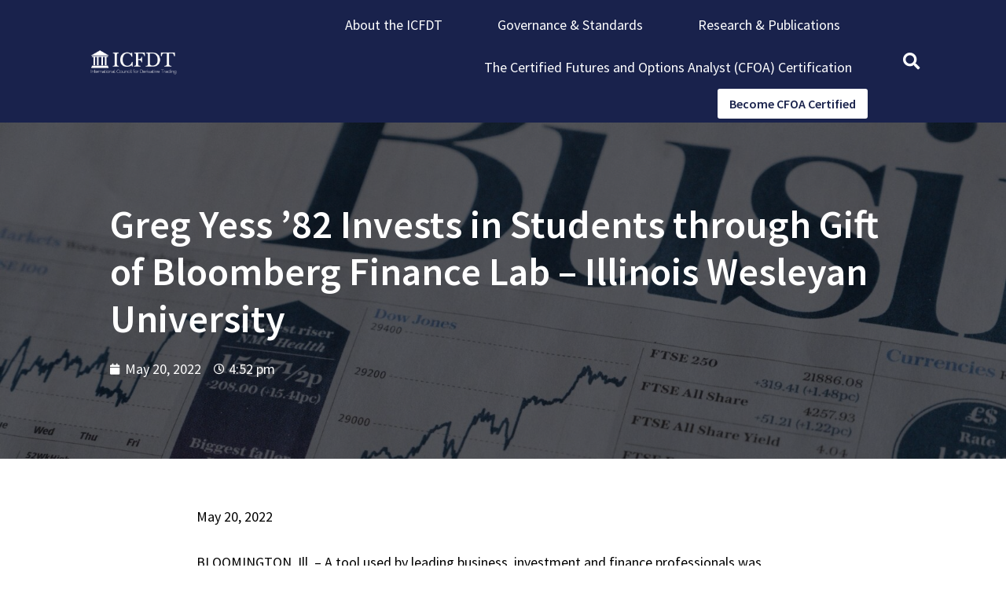

--- FILE ---
content_type: text/html; charset=UTF-8
request_url: https://icfdt.com/finance-news/greg-yess-82-invests-in-students-through-gift-of-bloomberg-finance-lab-illinois-wesleyan-university/
body_size: 18368
content:
<!doctype html>
<html lang="en-US">
<head>
	<meta charset="UTF-8">
	<meta name="viewport" content="width=device-width, initial-scale=1">
	<link rel="profile" href="https://gmpg.org/xfn/11">
	<meta name='robots' content='index, follow, max-image-preview:large, max-snippet:-1, max-video-preview:-1' />

	<!-- This site is optimized with the Yoast SEO plugin v22.6 - https://yoast.com/wordpress/plugins/seo/ -->
	<title>Greg Yess &#039;82 Invests in Students through Gift of Bloomberg Finance Lab - Illinois Wesleyan University - ICFDT</title>
	<link rel="canonical" href="https://icfdt.com/finance-news/greg-yess-82-invests-in-students-through-gift-of-bloomberg-finance-lab-illinois-wesleyan-university/" />
	<meta property="og:locale" content="en_US" />
	<meta property="og:type" content="article" />
	<meta property="og:title" content="Greg Yess &#039;82 Invests in Students through Gift of Bloomberg Finance Lab - Illinois Wesleyan University - ICFDT" />
	<meta property="og:description" content="May 20, 2022 BLOOMINGTON, Ill. – A tool used by leading business, investment and finance professionals was unveiled at a dedication ceremony Thursday at Illinois Wesleyan University in the form of a Bloomberg Finance Laboratory. Located in Room 101 of State Farm Hall, the Bloomberg Lab includes 12 licensed terminals and two live stock tickers. [&hellip;]" />
	<meta property="og:url" content="https://icfdt.com/finance-news/greg-yess-82-invests-in-students-through-gift-of-bloomberg-finance-lab-illinois-wesleyan-university/" />
	<meta property="og:site_name" content="ICFDT" />
	<meta property="article:published_time" content="2022-05-20T16:52:30+00:00" />
	<meta property="og:image" content="https://www.iwu.edu/news/2022/images/bloomberg-social.jpg" />
	<meta name="author" content="admin" />
	<meta name="twitter:card" content="summary_large_image" />
	<meta name="twitter:label1" content="Written by" />
	<meta name="twitter:data1" content="admin" />
	<meta name="twitter:label2" content="Est. reading time" />
	<meta name="twitter:data2" content="3 minutes" />
	<script type="application/ld+json" class="yoast-schema-graph">{"@context":"https://schema.org","@graph":[{"@type":"Article","@id":"https://icfdt.com/finance-news/greg-yess-82-invests-in-students-through-gift-of-bloomberg-finance-lab-illinois-wesleyan-university/#article","isPartOf":{"@id":"https://icfdt.com/finance-news/greg-yess-82-invests-in-students-through-gift-of-bloomberg-finance-lab-illinois-wesleyan-university/"},"author":{"name":"admin","@id":"https://icfdt.com/#/schema/person/403db87594ede8adfc1a541dbcf6e0d4"},"headline":"Greg Yess &#8217;82 Invests in Students through Gift of Bloomberg Finance Lab &#8211; Illinois Wesleyan University","datePublished":"2022-05-20T16:52:30+00:00","dateModified":"2022-05-20T16:52:30+00:00","mainEntityOfPage":{"@id":"https://icfdt.com/finance-news/greg-yess-82-invests-in-students-through-gift-of-bloomberg-finance-lab-illinois-wesleyan-university/"},"wordCount":618,"publisher":{"@id":"https://icfdt.com/#organization"},"image":{"@id":"https://icfdt.com/finance-news/greg-yess-82-invests-in-students-through-gift-of-bloomberg-finance-lab-illinois-wesleyan-university/#primaryimage"},"thumbnailUrl":"https://icfdt.com/wp-content/uploads/2022/05/greg-yess-82-invests-in-students-through-gift-of-bloomberg-finance-lab-illinois-wesleyan-university.jpg","articleSection":["Finance News"],"inLanguage":"en-US"},{"@type":"WebPage","@id":"https://icfdt.com/finance-news/greg-yess-82-invests-in-students-through-gift-of-bloomberg-finance-lab-illinois-wesleyan-university/","url":"https://icfdt.com/finance-news/greg-yess-82-invests-in-students-through-gift-of-bloomberg-finance-lab-illinois-wesleyan-university/","name":"Greg Yess '82 Invests in Students through Gift of Bloomberg Finance Lab - Illinois Wesleyan University - ICFDT","isPartOf":{"@id":"https://icfdt.com/#website"},"primaryImageOfPage":{"@id":"https://icfdt.com/finance-news/greg-yess-82-invests-in-students-through-gift-of-bloomberg-finance-lab-illinois-wesleyan-university/#primaryimage"},"image":{"@id":"https://icfdt.com/finance-news/greg-yess-82-invests-in-students-through-gift-of-bloomberg-finance-lab-illinois-wesleyan-university/#primaryimage"},"thumbnailUrl":"https://icfdt.com/wp-content/uploads/2022/05/greg-yess-82-invests-in-students-through-gift-of-bloomberg-finance-lab-illinois-wesleyan-university.jpg","datePublished":"2022-05-20T16:52:30+00:00","dateModified":"2022-05-20T16:52:30+00:00","breadcrumb":{"@id":"https://icfdt.com/finance-news/greg-yess-82-invests-in-students-through-gift-of-bloomberg-finance-lab-illinois-wesleyan-university/#breadcrumb"},"inLanguage":"en-US","potentialAction":[{"@type":"ReadAction","target":["https://icfdt.com/finance-news/greg-yess-82-invests-in-students-through-gift-of-bloomberg-finance-lab-illinois-wesleyan-university/"]}]},{"@type":"ImageObject","inLanguage":"en-US","@id":"https://icfdt.com/finance-news/greg-yess-82-invests-in-students-through-gift-of-bloomberg-finance-lab-illinois-wesleyan-university/#primaryimage","url":"https://icfdt.com/wp-content/uploads/2022/05/greg-yess-82-invests-in-students-through-gift-of-bloomberg-finance-lab-illinois-wesleyan-university.jpg","contentUrl":"https://icfdt.com/wp-content/uploads/2022/05/greg-yess-82-invests-in-students-through-gift-of-bloomberg-finance-lab-illinois-wesleyan-university.jpg","width":2000,"height":1428},{"@type":"BreadcrumbList","@id":"https://icfdt.com/finance-news/greg-yess-82-invests-in-students-through-gift-of-bloomberg-finance-lab-illinois-wesleyan-university/#breadcrumb","itemListElement":[{"@type":"ListItem","position":1,"name":"Home","item":"https://icfdt.com/"},{"@type":"ListItem","position":2,"name":"Greg Yess &#8217;82 Invests in Students through Gift of Bloomberg Finance Lab &#8211; Illinois Wesleyan University"}]},{"@type":"WebSite","@id":"https://icfdt.com/#website","url":"https://icfdt.com/","name":"ICFDT","description":"International Council for Derivative Trading","publisher":{"@id":"https://icfdt.com/#organization"},"potentialAction":[{"@type":"SearchAction","target":{"@type":"EntryPoint","urlTemplate":"https://icfdt.com/?s={search_term_string}"},"query-input":"required name=search_term_string"}],"inLanguage":"en-US"},{"@type":"Organization","@id":"https://icfdt.com/#organization","name":"ICFDT","url":"https://icfdt.com/","logo":{"@type":"ImageObject","inLanguage":"en-US","@id":"https://icfdt.com/#/schema/logo/image/","url":"https://icfdt.com/wp-content/uploads/2021/03/cropped-icfdt-logo.png","contentUrl":"https://icfdt.com/wp-content/uploads/2021/03/cropped-icfdt-logo.png","width":836,"height":238,"caption":"ICFDT"},"image":{"@id":"https://icfdt.com/#/schema/logo/image/"}},{"@type":"Person","@id":"https://icfdt.com/#/schema/person/403db87594ede8adfc1a541dbcf6e0d4","name":"admin","image":{"@type":"ImageObject","inLanguage":"en-US","@id":"https://icfdt.com/#/schema/person/image/","url":"https://secure.gravatar.com/avatar/76d3caa9a7c7987721e66a430e6bf183?s=96&d=mm&r=g","contentUrl":"https://secure.gravatar.com/avatar/76d3caa9a7c7987721e66a430e6bf183?s=96&d=mm&r=g","caption":"admin"},"sameAs":["https://icfdt.com"],"url":"https://icfdt.com/author/admin/"}]}</script>
	<!-- / Yoast SEO plugin. -->


<link rel="alternate" type="application/rss+xml" title="ICFDT &raquo; Feed" href="https://icfdt.com/feed/" />
<link rel="alternate" type="application/rss+xml" title="ICFDT &raquo; Comments Feed" href="https://icfdt.com/comments/feed/" />
<script>
window._wpemojiSettings = {"baseUrl":"https:\/\/s.w.org\/images\/core\/emoji\/14.0.0\/72x72\/","ext":".png","svgUrl":"https:\/\/s.w.org\/images\/core\/emoji\/14.0.0\/svg\/","svgExt":".svg","source":{"concatemoji":"https:\/\/icfdt.com\/wp-includes\/js\/wp-emoji-release.min.js?ver=01b7f7bf651af4735eee5eb477ee2c8d"}};
/*! This file is auto-generated */
!function(i,n){var o,s,e;function c(e){try{var t={supportTests:e,timestamp:(new Date).valueOf()};sessionStorage.setItem(o,JSON.stringify(t))}catch(e){}}function p(e,t,n){e.clearRect(0,0,e.canvas.width,e.canvas.height),e.fillText(t,0,0);var t=new Uint32Array(e.getImageData(0,0,e.canvas.width,e.canvas.height).data),r=(e.clearRect(0,0,e.canvas.width,e.canvas.height),e.fillText(n,0,0),new Uint32Array(e.getImageData(0,0,e.canvas.width,e.canvas.height).data));return t.every(function(e,t){return e===r[t]})}function u(e,t,n){switch(t){case"flag":return n(e,"\ud83c\udff3\ufe0f\u200d\u26a7\ufe0f","\ud83c\udff3\ufe0f\u200b\u26a7\ufe0f")?!1:!n(e,"\ud83c\uddfa\ud83c\uddf3","\ud83c\uddfa\u200b\ud83c\uddf3")&&!n(e,"\ud83c\udff4\udb40\udc67\udb40\udc62\udb40\udc65\udb40\udc6e\udb40\udc67\udb40\udc7f","\ud83c\udff4\u200b\udb40\udc67\u200b\udb40\udc62\u200b\udb40\udc65\u200b\udb40\udc6e\u200b\udb40\udc67\u200b\udb40\udc7f");case"emoji":return!n(e,"\ud83e\udef1\ud83c\udffb\u200d\ud83e\udef2\ud83c\udfff","\ud83e\udef1\ud83c\udffb\u200b\ud83e\udef2\ud83c\udfff")}return!1}function f(e,t,n){var r="undefined"!=typeof WorkerGlobalScope&&self instanceof WorkerGlobalScope?new OffscreenCanvas(300,150):i.createElement("canvas"),a=r.getContext("2d",{willReadFrequently:!0}),o=(a.textBaseline="top",a.font="600 32px Arial",{});return e.forEach(function(e){o[e]=t(a,e,n)}),o}function t(e){var t=i.createElement("script");t.src=e,t.defer=!0,i.head.appendChild(t)}"undefined"!=typeof Promise&&(o="wpEmojiSettingsSupports",s=["flag","emoji"],n.supports={everything:!0,everythingExceptFlag:!0},e=new Promise(function(e){i.addEventListener("DOMContentLoaded",e,{once:!0})}),new Promise(function(t){var n=function(){try{var e=JSON.parse(sessionStorage.getItem(o));if("object"==typeof e&&"number"==typeof e.timestamp&&(new Date).valueOf()<e.timestamp+604800&&"object"==typeof e.supportTests)return e.supportTests}catch(e){}return null}();if(!n){if("undefined"!=typeof Worker&&"undefined"!=typeof OffscreenCanvas&&"undefined"!=typeof URL&&URL.createObjectURL&&"undefined"!=typeof Blob)try{var e="postMessage("+f.toString()+"("+[JSON.stringify(s),u.toString(),p.toString()].join(",")+"));",r=new Blob([e],{type:"text/javascript"}),a=new Worker(URL.createObjectURL(r),{name:"wpTestEmojiSupports"});return void(a.onmessage=function(e){c(n=e.data),a.terminate(),t(n)})}catch(e){}c(n=f(s,u,p))}t(n)}).then(function(e){for(var t in e)n.supports[t]=e[t],n.supports.everything=n.supports.everything&&n.supports[t],"flag"!==t&&(n.supports.everythingExceptFlag=n.supports.everythingExceptFlag&&n.supports[t]);n.supports.everythingExceptFlag=n.supports.everythingExceptFlag&&!n.supports.flag,n.DOMReady=!1,n.readyCallback=function(){n.DOMReady=!0}}).then(function(){return e}).then(function(){var e;n.supports.everything||(n.readyCallback(),(e=n.source||{}).concatemoji?t(e.concatemoji):e.wpemoji&&e.twemoji&&(t(e.twemoji),t(e.wpemoji)))}))}((window,document),window._wpemojiSettings);
</script>

<style id='wp-emoji-styles-inline-css'>

	img.wp-smiley, img.emoji {
		display: inline !important;
		border: none !important;
		box-shadow: none !important;
		height: 1em !important;
		width: 1em !important;
		margin: 0 0.07em !important;
		vertical-align: -0.1em !important;
		background: none !important;
		padding: 0 !important;
	}
</style>
<link rel='stylesheet' id='wp-block-library-css' href='https://icfdt.com/wp-includes/css/dist/block-library/style.min.css?ver=01b7f7bf651af4735eee5eb477ee2c8d' media='all' />
<style id='classic-theme-styles-inline-css'>
/*! This file is auto-generated */
.wp-block-button__link{color:#fff;background-color:#32373c;border-radius:9999px;box-shadow:none;text-decoration:none;padding:calc(.667em + 2px) calc(1.333em + 2px);font-size:1.125em}.wp-block-file__button{background:#32373c;color:#fff;text-decoration:none}
</style>
<style id='global-styles-inline-css'>
body{--wp--preset--color--black: #000000;--wp--preset--color--cyan-bluish-gray: #abb8c3;--wp--preset--color--white: #ffffff;--wp--preset--color--pale-pink: #f78da7;--wp--preset--color--vivid-red: #cf2e2e;--wp--preset--color--luminous-vivid-orange: #ff6900;--wp--preset--color--luminous-vivid-amber: #fcb900;--wp--preset--color--light-green-cyan: #7bdcb5;--wp--preset--color--vivid-green-cyan: #00d084;--wp--preset--color--pale-cyan-blue: #8ed1fc;--wp--preset--color--vivid-cyan-blue: #0693e3;--wp--preset--color--vivid-purple: #9b51e0;--wp--preset--gradient--vivid-cyan-blue-to-vivid-purple: linear-gradient(135deg,rgba(6,147,227,1) 0%,rgb(155,81,224) 100%);--wp--preset--gradient--light-green-cyan-to-vivid-green-cyan: linear-gradient(135deg,rgb(122,220,180) 0%,rgb(0,208,130) 100%);--wp--preset--gradient--luminous-vivid-amber-to-luminous-vivid-orange: linear-gradient(135deg,rgba(252,185,0,1) 0%,rgba(255,105,0,1) 100%);--wp--preset--gradient--luminous-vivid-orange-to-vivid-red: linear-gradient(135deg,rgba(255,105,0,1) 0%,rgb(207,46,46) 100%);--wp--preset--gradient--very-light-gray-to-cyan-bluish-gray: linear-gradient(135deg,rgb(238,238,238) 0%,rgb(169,184,195) 100%);--wp--preset--gradient--cool-to-warm-spectrum: linear-gradient(135deg,rgb(74,234,220) 0%,rgb(151,120,209) 20%,rgb(207,42,186) 40%,rgb(238,44,130) 60%,rgb(251,105,98) 80%,rgb(254,248,76) 100%);--wp--preset--gradient--blush-light-purple: linear-gradient(135deg,rgb(255,206,236) 0%,rgb(152,150,240) 100%);--wp--preset--gradient--blush-bordeaux: linear-gradient(135deg,rgb(254,205,165) 0%,rgb(254,45,45) 50%,rgb(107,0,62) 100%);--wp--preset--gradient--luminous-dusk: linear-gradient(135deg,rgb(255,203,112) 0%,rgb(199,81,192) 50%,rgb(65,88,208) 100%);--wp--preset--gradient--pale-ocean: linear-gradient(135deg,rgb(255,245,203) 0%,rgb(182,227,212) 50%,rgb(51,167,181) 100%);--wp--preset--gradient--electric-grass: linear-gradient(135deg,rgb(202,248,128) 0%,rgb(113,206,126) 100%);--wp--preset--gradient--midnight: linear-gradient(135deg,rgb(2,3,129) 0%,rgb(40,116,252) 100%);--wp--preset--font-size--small: 13px;--wp--preset--font-size--medium: 20px;--wp--preset--font-size--large: 36px;--wp--preset--font-size--x-large: 42px;--wp--preset--spacing--20: 0.44rem;--wp--preset--spacing--30: 0.67rem;--wp--preset--spacing--40: 1rem;--wp--preset--spacing--50: 1.5rem;--wp--preset--spacing--60: 2.25rem;--wp--preset--spacing--70: 3.38rem;--wp--preset--spacing--80: 5.06rem;--wp--preset--shadow--natural: 6px 6px 9px rgba(0, 0, 0, 0.2);--wp--preset--shadow--deep: 12px 12px 50px rgba(0, 0, 0, 0.4);--wp--preset--shadow--sharp: 6px 6px 0px rgba(0, 0, 0, 0.2);--wp--preset--shadow--outlined: 6px 6px 0px -3px rgba(255, 255, 255, 1), 6px 6px rgba(0, 0, 0, 1);--wp--preset--shadow--crisp: 6px 6px 0px rgba(0, 0, 0, 1);}:where(.is-layout-flex){gap: 0.5em;}:where(.is-layout-grid){gap: 0.5em;}body .is-layout-flow > .alignleft{float: left;margin-inline-start: 0;margin-inline-end: 2em;}body .is-layout-flow > .alignright{float: right;margin-inline-start: 2em;margin-inline-end: 0;}body .is-layout-flow > .aligncenter{margin-left: auto !important;margin-right: auto !important;}body .is-layout-constrained > .alignleft{float: left;margin-inline-start: 0;margin-inline-end: 2em;}body .is-layout-constrained > .alignright{float: right;margin-inline-start: 2em;margin-inline-end: 0;}body .is-layout-constrained > .aligncenter{margin-left: auto !important;margin-right: auto !important;}body .is-layout-constrained > :where(:not(.alignleft):not(.alignright):not(.alignfull)){max-width: var(--wp--style--global--content-size);margin-left: auto !important;margin-right: auto !important;}body .is-layout-constrained > .alignwide{max-width: var(--wp--style--global--wide-size);}body .is-layout-flex{display: flex;}body .is-layout-flex{flex-wrap: wrap;align-items: center;}body .is-layout-flex > *{margin: 0;}body .is-layout-grid{display: grid;}body .is-layout-grid > *{margin: 0;}:where(.wp-block-columns.is-layout-flex){gap: 2em;}:where(.wp-block-columns.is-layout-grid){gap: 2em;}:where(.wp-block-post-template.is-layout-flex){gap: 1.25em;}:where(.wp-block-post-template.is-layout-grid){gap: 1.25em;}.has-black-color{color: var(--wp--preset--color--black) !important;}.has-cyan-bluish-gray-color{color: var(--wp--preset--color--cyan-bluish-gray) !important;}.has-white-color{color: var(--wp--preset--color--white) !important;}.has-pale-pink-color{color: var(--wp--preset--color--pale-pink) !important;}.has-vivid-red-color{color: var(--wp--preset--color--vivid-red) !important;}.has-luminous-vivid-orange-color{color: var(--wp--preset--color--luminous-vivid-orange) !important;}.has-luminous-vivid-amber-color{color: var(--wp--preset--color--luminous-vivid-amber) !important;}.has-light-green-cyan-color{color: var(--wp--preset--color--light-green-cyan) !important;}.has-vivid-green-cyan-color{color: var(--wp--preset--color--vivid-green-cyan) !important;}.has-pale-cyan-blue-color{color: var(--wp--preset--color--pale-cyan-blue) !important;}.has-vivid-cyan-blue-color{color: var(--wp--preset--color--vivid-cyan-blue) !important;}.has-vivid-purple-color{color: var(--wp--preset--color--vivid-purple) !important;}.has-black-background-color{background-color: var(--wp--preset--color--black) !important;}.has-cyan-bluish-gray-background-color{background-color: var(--wp--preset--color--cyan-bluish-gray) !important;}.has-white-background-color{background-color: var(--wp--preset--color--white) !important;}.has-pale-pink-background-color{background-color: var(--wp--preset--color--pale-pink) !important;}.has-vivid-red-background-color{background-color: var(--wp--preset--color--vivid-red) !important;}.has-luminous-vivid-orange-background-color{background-color: var(--wp--preset--color--luminous-vivid-orange) !important;}.has-luminous-vivid-amber-background-color{background-color: var(--wp--preset--color--luminous-vivid-amber) !important;}.has-light-green-cyan-background-color{background-color: var(--wp--preset--color--light-green-cyan) !important;}.has-vivid-green-cyan-background-color{background-color: var(--wp--preset--color--vivid-green-cyan) !important;}.has-pale-cyan-blue-background-color{background-color: var(--wp--preset--color--pale-cyan-blue) !important;}.has-vivid-cyan-blue-background-color{background-color: var(--wp--preset--color--vivid-cyan-blue) !important;}.has-vivid-purple-background-color{background-color: var(--wp--preset--color--vivid-purple) !important;}.has-black-border-color{border-color: var(--wp--preset--color--black) !important;}.has-cyan-bluish-gray-border-color{border-color: var(--wp--preset--color--cyan-bluish-gray) !important;}.has-white-border-color{border-color: var(--wp--preset--color--white) !important;}.has-pale-pink-border-color{border-color: var(--wp--preset--color--pale-pink) !important;}.has-vivid-red-border-color{border-color: var(--wp--preset--color--vivid-red) !important;}.has-luminous-vivid-orange-border-color{border-color: var(--wp--preset--color--luminous-vivid-orange) !important;}.has-luminous-vivid-amber-border-color{border-color: var(--wp--preset--color--luminous-vivid-amber) !important;}.has-light-green-cyan-border-color{border-color: var(--wp--preset--color--light-green-cyan) !important;}.has-vivid-green-cyan-border-color{border-color: var(--wp--preset--color--vivid-green-cyan) !important;}.has-pale-cyan-blue-border-color{border-color: var(--wp--preset--color--pale-cyan-blue) !important;}.has-vivid-cyan-blue-border-color{border-color: var(--wp--preset--color--vivid-cyan-blue) !important;}.has-vivid-purple-border-color{border-color: var(--wp--preset--color--vivid-purple) !important;}.has-vivid-cyan-blue-to-vivid-purple-gradient-background{background: var(--wp--preset--gradient--vivid-cyan-blue-to-vivid-purple) !important;}.has-light-green-cyan-to-vivid-green-cyan-gradient-background{background: var(--wp--preset--gradient--light-green-cyan-to-vivid-green-cyan) !important;}.has-luminous-vivid-amber-to-luminous-vivid-orange-gradient-background{background: var(--wp--preset--gradient--luminous-vivid-amber-to-luminous-vivid-orange) !important;}.has-luminous-vivid-orange-to-vivid-red-gradient-background{background: var(--wp--preset--gradient--luminous-vivid-orange-to-vivid-red) !important;}.has-very-light-gray-to-cyan-bluish-gray-gradient-background{background: var(--wp--preset--gradient--very-light-gray-to-cyan-bluish-gray) !important;}.has-cool-to-warm-spectrum-gradient-background{background: var(--wp--preset--gradient--cool-to-warm-spectrum) !important;}.has-blush-light-purple-gradient-background{background: var(--wp--preset--gradient--blush-light-purple) !important;}.has-blush-bordeaux-gradient-background{background: var(--wp--preset--gradient--blush-bordeaux) !important;}.has-luminous-dusk-gradient-background{background: var(--wp--preset--gradient--luminous-dusk) !important;}.has-pale-ocean-gradient-background{background: var(--wp--preset--gradient--pale-ocean) !important;}.has-electric-grass-gradient-background{background: var(--wp--preset--gradient--electric-grass) !important;}.has-midnight-gradient-background{background: var(--wp--preset--gradient--midnight) !important;}.has-small-font-size{font-size: var(--wp--preset--font-size--small) !important;}.has-medium-font-size{font-size: var(--wp--preset--font-size--medium) !important;}.has-large-font-size{font-size: var(--wp--preset--font-size--large) !important;}.has-x-large-font-size{font-size: var(--wp--preset--font-size--x-large) !important;}
.wp-block-navigation a:where(:not(.wp-element-button)){color: inherit;}
:where(.wp-block-post-template.is-layout-flex){gap: 1.25em;}:where(.wp-block-post-template.is-layout-grid){gap: 1.25em;}
:where(.wp-block-columns.is-layout-flex){gap: 2em;}:where(.wp-block-columns.is-layout-grid){gap: 2em;}
.wp-block-pullquote{font-size: 1.5em;line-height: 1.6;}
</style>
<link rel='stylesheet' id='woocommerce-layout-css' href='https://icfdt.com/wp-content/plugins/woocommerce/assets/css/woocommerce-layout.css?ver=8.8.6' media='all' />
<link rel='stylesheet' id='woocommerce-smallscreen-css' href='https://icfdt.com/wp-content/plugins/woocommerce/assets/css/woocommerce-smallscreen.css?ver=8.8.6' media='only screen and (max-width: 768px)' />
<link rel='stylesheet' id='woocommerce-general-css' href='https://icfdt.com/wp-content/plugins/woocommerce/assets/css/woocommerce.css?ver=8.8.6' media='all' />
<style id='woocommerce-inline-inline-css'>
.woocommerce form .form-row .required { visibility: visible; }
</style>
<link rel='stylesheet' id='hello-elementor-css' href='https://icfdt.com/wp-content/themes/hello-elementor/style.min.css?ver=3.0.1' media='all' />
<link rel='stylesheet' id='hello-elementor-theme-style-css' href='https://icfdt.com/wp-content/themes/hello-elementor/theme.min.css?ver=3.0.1' media='all' />
<link rel='stylesheet' id='hello-elementor-header-footer-css' href='https://icfdt.com/wp-content/themes/hello-elementor/header-footer.min.css?ver=3.0.1' media='all' />
<link rel='stylesheet' id='elementor-icons-css' href='https://icfdt.com/wp-content/plugins/elementor/assets/lib/eicons/css/elementor-icons.min.css?ver=5.29.0' media='all' />
<link rel='stylesheet' id='elementor-frontend-css' href='https://icfdt.com/wp-content/plugins/elementor/assets/css/frontend.min.css?ver=3.21.5' media='all' />
<link rel='stylesheet' id='swiper-css' href='https://icfdt.com/wp-content/plugins/elementor/assets/lib/swiper/v8/css/swiper.min.css?ver=8.4.5' media='all' />
<link rel='stylesheet' id='elementor-post-17-css' href='https://icfdt.com/wp-content/uploads/elementor/css/post-17.css?ver=1715387766' media='all' />
<link rel='stylesheet' id='elementor-pro-css' href='https://icfdt.com/wp-content/plugins/elementor-pro/assets/css/frontend.min.css?ver=3.21.2' media='all' />
<link rel='stylesheet' id='elementor-global-css' href='https://icfdt.com/wp-content/uploads/elementor/css/global.css?ver=1715387767' media='all' />
<link rel='stylesheet' id='elementor-post-57-css' href='https://icfdt.com/wp-content/uploads/elementor/css/post-57.css?ver=1753269408' media='all' />
<link rel='stylesheet' id='elementor-post-67-css' href='https://icfdt.com/wp-content/uploads/elementor/css/post-67.css?ver=1715387767' media='all' />
<link rel='stylesheet' id='elementor-post-315-css' href='https://icfdt.com/wp-content/uploads/elementor/css/post-315.css?ver=1715387852' media='all' />
<link rel='stylesheet' id='google-fonts-1-css' href='https://fonts.googleapis.com/css?family=Source+Sans+Pro%3A100%2C100italic%2C200%2C200italic%2C300%2C300italic%2C400%2C400italic%2C500%2C500italic%2C600%2C600italic%2C700%2C700italic%2C800%2C800italic%2C900%2C900italic%7COpen+Sans%3A100%2C100italic%2C200%2C200italic%2C300%2C300italic%2C400%2C400italic%2C500%2C500italic%2C600%2C600italic%2C700%2C700italic%2C800%2C800italic%2C900%2C900italic&#038;display=auto&#038;ver=6.4.7' media='all' />
<link rel='stylesheet' id='elementor-icons-shared-0-css' href='https://icfdt.com/wp-content/plugins/elementor/assets/lib/font-awesome/css/fontawesome.min.css?ver=5.15.3' media='all' />
<link rel='stylesheet' id='elementor-icons-fa-solid-css' href='https://icfdt.com/wp-content/plugins/elementor/assets/lib/font-awesome/css/solid.min.css?ver=5.15.3' media='all' />
<link rel="preconnect" href="https://fonts.gstatic.com/" crossorigin><script src="https://icfdt.com/wp-includes/js/jquery/jquery.min.js?ver=3.7.1" id="jquery-core-js"></script>
<script src="https://icfdt.com/wp-includes/js/jquery/jquery-migrate.min.js?ver=3.4.1" id="jquery-migrate-js"></script>
<script src="https://icfdt.com/wp-content/plugins/woocommerce/assets/js/jquery-blockui/jquery.blockUI.min.js?ver=2.7.0-wc.8.8.6" id="jquery-blockui-js" defer data-wp-strategy="defer"></script>
<script id="wc-add-to-cart-js-extra">
var wc_add_to_cart_params = {"ajax_url":"\/wp-admin\/admin-ajax.php","wc_ajax_url":"\/?wc-ajax=%%endpoint%%","i18n_view_cart":"View cart","cart_url":"https:\/\/icfdt.com\/cart\/","is_cart":"","cart_redirect_after_add":"no"};
</script>
<script src="https://icfdt.com/wp-content/plugins/woocommerce/assets/js/frontend/add-to-cart.min.js?ver=8.8.6" id="wc-add-to-cart-js" defer data-wp-strategy="defer"></script>
<script src="https://icfdt.com/wp-content/plugins/woocommerce/assets/js/js-cookie/js.cookie.min.js?ver=2.1.4-wc.8.8.6" id="js-cookie-js" defer data-wp-strategy="defer"></script>
<script id="woocommerce-js-extra">
var woocommerce_params = {"ajax_url":"\/wp-admin\/admin-ajax.php","wc_ajax_url":"\/?wc-ajax=%%endpoint%%"};
</script>
<script src="https://icfdt.com/wp-content/plugins/woocommerce/assets/js/frontend/woocommerce.min.js?ver=8.8.6" id="woocommerce-js" defer data-wp-strategy="defer"></script>
<link rel="https://api.w.org/" href="https://icfdt.com/wp-json/" /><link rel="alternate" type="application/json" href="https://icfdt.com/wp-json/wp/v2/posts/3938" /><link rel="EditURI" type="application/rsd+xml" title="RSD" href="https://icfdt.com/xmlrpc.php?rsd" />
<link rel="alternate" type="application/json+oembed" href="https://icfdt.com/wp-json/oembed/1.0/embed?url=https%3A%2F%2Ficfdt.com%2Ffinance-news%2Fgreg-yess-82-invests-in-students-through-gift-of-bloomberg-finance-lab-illinois-wesleyan-university%2F" />
<link rel="alternate" type="text/xml+oembed" href="https://icfdt.com/wp-json/oembed/1.0/embed?url=https%3A%2F%2Ficfdt.com%2Ffinance-news%2Fgreg-yess-82-invests-in-students-through-gift-of-bloomberg-finance-lab-illinois-wesleyan-university%2F&#038;format=xml" />

		<!-- GA Google Analytics @ https://m0n.co/ga -->
		<script async src="https://www.googletagmanager.com/gtag/js?id=G-N2M9WZ6S2M"></script>
		<script>
			window.dataLayer = window.dataLayer || [];
			function gtag(){dataLayer.push(arguments);}
			gtag('js', new Date());
			gtag('config', 'G-N2M9WZ6S2M');
		</script>

			<script>
			( function() {
				window.onpageshow = function( event ) {
					// Defined window.wpforms means that a form exists on a page.
					// If so and back/forward button has been clicked,
					// force reload a page to prevent the submit button state stuck.
					if ( typeof window.wpforms !== 'undefined' && event.persisted ) {
						window.location.reload();
					}
				};
			}() );
		</script>
			<noscript><style>.woocommerce-product-gallery{ opacity: 1 !important; }</style></noscript>
	<meta name="generator" content="Elementor 3.21.5; features: e_optimized_assets_loading, additional_custom_breakpoints; settings: css_print_method-external, google_font-enabled, font_display-auto">
<link rel="icon" href="https://icfdt.com/wp-content/uploads/2021/03/cropped-ICFDT-Logo-Square-32x32.jpg" sizes="32x32" />
<link rel="icon" href="https://icfdt.com/wp-content/uploads/2021/03/cropped-ICFDT-Logo-Square-192x192.jpg" sizes="192x192" />
<link rel="apple-touch-icon" href="https://icfdt.com/wp-content/uploads/2021/03/cropped-ICFDT-Logo-Square-180x180.jpg" />
<meta name="msapplication-TileImage" content="https://icfdt.com/wp-content/uploads/2021/03/cropped-ICFDT-Logo-Square-270x270.jpg" />
</head>
<body data-rsssl=1 class="post-template-default single single-post postid-3938 single-format-standard wp-custom-logo theme-hello-elementor woocommerce-no-js elementor-default elementor-kit-17 elementor-page-315">


<a class="skip-link screen-reader-text" href="#content">Skip to content</a>

		<div data-elementor-type="header" data-elementor-id="57" class="elementor elementor-57 elementor-location-header" data-elementor-post-type="elementor_library">
					<section class="elementor-section elementor-top-section elementor-element elementor-element-2cc3b4cc elementor-section-full_width elementor-section-stretched elementor-section-height-default elementor-section-height-default" data-id="2cc3b4cc" data-element_type="section" data-settings="{&quot;stretch_section&quot;:&quot;section-stretched&quot;,&quot;background_background&quot;:&quot;classic&quot;}">
						<div class="elementor-container elementor-column-gap-default">
					<div class="elementor-column elementor-col-33 elementor-top-column elementor-element elementor-element-fd25c8c" data-id="fd25c8c" data-element_type="column">
			<div class="elementor-widget-wrap elementor-element-populated">
						<div class="elementor-element elementor-element-2540648 elementor-widget elementor-widget-image" data-id="2540648" data-element_type="widget" data-widget_type="image.default">
				<div class="elementor-widget-container">
														<a href="https://icfdt.com/">
							<img width="836" height="428" src="https://icfdt.com/wp-content/uploads/2021/03/icfdt-logo.png" class="attachment-full size-full wp-image-8" alt="" srcset="https://icfdt.com/wp-content/uploads/2021/03/icfdt-logo.png 836w, https://icfdt.com/wp-content/uploads/2021/03/icfdt-logo-300x154.png 300w, https://icfdt.com/wp-content/uploads/2021/03/icfdt-logo-768x393.png 768w" sizes="(max-width: 836px) 100vw, 836px" />								</a>
													</div>
				</div>
					</div>
		</div>
				<div class="elementor-column elementor-col-33 elementor-top-column elementor-element elementor-element-4591c46b" data-id="4591c46b" data-element_type="column">
			<div class="elementor-widget-wrap elementor-element-populated">
						<div class="elementor-element elementor-element-22bbf121 elementor-nav-menu__align-end elementor-nav-menu--dropdown-mobile elementor-nav-menu--stretch elementor-widget__width-auto elementor-nav-menu__text-align-aside elementor-nav-menu--toggle elementor-nav-menu--burger elementor-widget elementor-widget-nav-menu" data-id="22bbf121" data-element_type="widget" data-settings="{&quot;full_width&quot;:&quot;stretch&quot;,&quot;layout&quot;:&quot;horizontal&quot;,&quot;submenu_icon&quot;:{&quot;value&quot;:&quot;&lt;i class=\&quot;fas fa-caret-down\&quot;&gt;&lt;\/i&gt;&quot;,&quot;library&quot;:&quot;fa-solid&quot;},&quot;toggle&quot;:&quot;burger&quot;}" data-widget_type="nav-menu.default">
				<div class="elementor-widget-container">
						<nav class="elementor-nav-menu--main elementor-nav-menu__container elementor-nav-menu--layout-horizontal e--pointer-text e--animation-float">
				<ul id="menu-1-22bbf121" class="elementor-nav-menu"><li class="menu-item menu-item-type-post_type menu-item-object-page menu-item-238"><a href="https://icfdt.com/about/" class="elementor-item">About the ICFDT</a></li>
<li class="menu-item menu-item-type-post_type menu-item-object-page menu-item-5091"><a href="https://icfdt.com/governance-and-standards/" class="elementor-item">Governance &#038; Standards</a></li>
<li class="menu-item menu-item-type-post_type menu-item-object-page menu-item-5106"><a href="https://icfdt.com/research-and-publications/" class="elementor-item">Research &#038; Publications</a></li>
<li class="menu-item menu-item-type-post_type menu-item-object-page menu-item-56"><a href="https://icfdt.com/the-cfoa-program/" class="elementor-item">The Certified Futures and Options Analyst (CFOA) Certification</a></li>
</ul>			</nav>
					<div class="elementor-menu-toggle" role="button" tabindex="0" aria-label="Menu Toggle" aria-expanded="false">
			<i aria-hidden="true" role="presentation" class="elementor-menu-toggle__icon--open eicon-menu-bar"></i><i aria-hidden="true" role="presentation" class="elementor-menu-toggle__icon--close eicon-close"></i>			<span class="elementor-screen-only">Menu</span>
		</div>
					<nav class="elementor-nav-menu--dropdown elementor-nav-menu__container" aria-hidden="true">
				<ul id="menu-2-22bbf121" class="elementor-nav-menu"><li class="menu-item menu-item-type-post_type menu-item-object-page menu-item-238"><a href="https://icfdt.com/about/" class="elementor-item" tabindex="-1">About the ICFDT</a></li>
<li class="menu-item menu-item-type-post_type menu-item-object-page menu-item-5091"><a href="https://icfdt.com/governance-and-standards/" class="elementor-item" tabindex="-1">Governance &#038; Standards</a></li>
<li class="menu-item menu-item-type-post_type menu-item-object-page menu-item-5106"><a href="https://icfdt.com/research-and-publications/" class="elementor-item" tabindex="-1">Research &#038; Publications</a></li>
<li class="menu-item menu-item-type-post_type menu-item-object-page menu-item-56"><a href="https://icfdt.com/the-cfoa-program/" class="elementor-item" tabindex="-1">The Certified Futures and Options Analyst (CFOA) Certification</a></li>
</ul>			</nav>
				</div>
				</div>
				<div class="elementor-element elementor-element-59e6bb3 elementor-widget__width-auto elementor-hidden-mobile elementor-widget elementor-widget-button" data-id="59e6bb3" data-element_type="widget" data-widget_type="button.default">
				<div class="elementor-widget-container">
					<div class="elementor-button-wrapper">
			<a class="elementor-button elementor-button-link elementor-size-sm" href="https://icfdt.com/the-cfoa-program/">
						<span class="elementor-button-content-wrapper">
									<span class="elementor-button-text">Become CFOA Certified</span>
					</span>
					</a>
		</div>
				</div>
				</div>
					</div>
		</div>
				<div class="elementor-column elementor-col-33 elementor-top-column elementor-element elementor-element-535f1484 elementor-hidden-phone" data-id="535f1484" data-element_type="column">
			<div class="elementor-widget-wrap elementor-element-populated">
						<div class="elementor-element elementor-element-1f15a2c1 elementor-search-form--skin-full_screen elementor-widget elementor-widget-search-form" data-id="1f15a2c1" data-element_type="widget" data-settings="{&quot;skin&quot;:&quot;full_screen&quot;}" data-widget_type="search-form.default">
				<div class="elementor-widget-container">
					<search role="search">
			<form class="elementor-search-form" action="https://icfdt.com" method="get">
												<div class="elementor-search-form__toggle" tabindex="0" role="button">
					<i aria-hidden="true" class="fas fa-search"></i>					<span class="elementor-screen-only">Search</span>
				</div>
								<div class="elementor-search-form__container">
					<label class="elementor-screen-only" for="elementor-search-form-1f15a2c1">Search</label>

					
					<input id="elementor-search-form-1f15a2c1" placeholder="" class="elementor-search-form__input" type="search" name="s" value="">
					
					
										<div class="dialog-lightbox-close-button dialog-close-button" role="button" tabindex="0">
						<i aria-hidden="true" class="eicon-close"></i>						<span class="elementor-screen-only">Close this search box.</span>
					</div>
									</div>
			</form>
		</search>
				</div>
				</div>
					</div>
		</div>
					</div>
		</section>
				</div>
				<div data-elementor-type="single-post" data-elementor-id="315" class="elementor elementor-315 elementor-location-single post-3938 post type-post status-publish format-standard has-post-thumbnail hentry category-finance-news" data-elementor-post-type="elementor_library">
					<section class="elementor-section elementor-top-section elementor-element elementor-element-ee742a7 elementor-section-height-min-height elementor-section-items-stretch elementor-section-boxed elementor-section-height-default elementor-invisible" data-id="ee742a7" data-element_type="section" data-settings="{&quot;background_background&quot;:&quot;classic&quot;,&quot;animation&quot;:&quot;fadeIn&quot;}">
							<div class="elementor-background-overlay"></div>
							<div class="elementor-container elementor-column-gap-default">
					<div class="elementor-column elementor-col-100 elementor-top-column elementor-element elementor-element-e768b25" data-id="e768b25" data-element_type="column">
			<div class="elementor-widget-wrap elementor-element-populated">
						<div class="elementor-element elementor-element-17ce4d9 elementor-widget elementor-widget-theme-post-title elementor-page-title elementor-widget-heading" data-id="17ce4d9" data-element_type="widget" data-widget_type="theme-post-title.default">
				<div class="elementor-widget-container">
			<h1 class="elementor-heading-title elementor-size-default">Greg Yess &#8217;82 Invests in Students through Gift of Bloomberg Finance Lab &#8211; Illinois Wesleyan University</h1>		</div>
				</div>
				<div class="elementor-element elementor-element-d63c8e3 elementor-widget elementor-widget-post-info" data-id="d63c8e3" data-element_type="widget" data-widget_type="post-info.default">
				<div class="elementor-widget-container">
					<ul class="elementor-inline-items elementor-icon-list-items elementor-post-info">
								<li class="elementor-icon-list-item elementor-repeater-item-ffa1bf2 elementor-inline-item" itemprop="datePublished">
						<a href="https://icfdt.com/2022/05/20/">
											<span class="elementor-icon-list-icon">
								<i aria-hidden="true" class="fas fa-calendar"></i>							</span>
									<span class="elementor-icon-list-text elementor-post-info__item elementor-post-info__item--type-date">
										<time>May 20, 2022</time>					</span>
									</a>
				</li>
				<li class="elementor-icon-list-item elementor-repeater-item-df9be13 elementor-inline-item">
										<span class="elementor-icon-list-icon">
								<i aria-hidden="true" class="far fa-clock"></i>							</span>
									<span class="elementor-icon-list-text elementor-post-info__item elementor-post-info__item--type-time">
										<time>4:52 pm</time>					</span>
								</li>
				</ul>
				</div>
				</div>
					</div>
		</div>
					</div>
		</section>
				<section class="elementor-section elementor-top-section elementor-element elementor-element-76f82a6 elementor-section-boxed elementor-section-height-default elementor-section-height-default" data-id="76f82a6" data-element_type="section">
						<div class="elementor-container elementor-column-gap-default">
					<div class="elementor-column elementor-col-100 elementor-top-column elementor-element elementor-element-b3e2fda" data-id="b3e2fda" data-element_type="column">
			<div class="elementor-widget-wrap elementor-element-populated">
						<div class="elementor-element elementor-element-c2f4c58 elementor-widget elementor-widget-theme-post-content" data-id="c2f4c58" data-element_type="widget" data-widget_type="theme-post-content.default">
				<div class="elementor-widget-container">
			<p xmlns:ouc="http://omniupdate.com/XSL/Variables"><span>May 20, 2022</span></p>
<p xmlns:ouc="http://omniupdate.com/XSL/Variables"><span>BLOOMINGTON, Ill. – A tool used by leading business, investment and finance professionals was unveiled at a dedication ceremony Thursday at Illinois Wesleyan University in the form of a Bloomberg Finance Laboratory.</span></p>
<p xmlns:ouc="http://omniupdate.com/XSL/Variables"><span>Located in Room 101 of State Farm Hall, the Bloomberg Lab includes 12 licensed terminals and two live stock tickers. The facility was named The Greg Yess &#8217;82 Bloomberg Finance Lab after the alumnus and his wife Kari whose generous donation made the installation possible.</span></p>
<figure class="right" xmlns:ouc="http://omniupdate.com/XSL/Variables"><img fetchpriority="high" decoding="async" title="Greg and Kari Yess" src="https://www.iwu.edu/news/2022/images/bloomberg-social.jpg" alt="Greg and Kari Yess outside Bloomberg Finance Lab" width="451" height="322"><br /><figcaption>Greg Yess <span>&#8217;82 and his wife Kari generously funded the installation of a Bloomberg Finance Lab at State Farm Hall on Illinois Wesleyan University&#8217;s campus.</span></figcaption></figure>
<p xmlns:ouc="http://omniupdate.com/XSL/Variables"><span>Yess gave remarks – along with President Georgia Nugent and member of the IWU Portfolio Management Advisory Board Corey Schieler &#8217;97 – during the dedication ceremony at State Farm Hall, followed by a tour of the lab and reception.&nbsp;</span></p>
<p xmlns:ouc="http://omniupdate.com/XSL/Variables"><span>“The world of finance has grown dramatically over the past two decades,” said Yess. “It is a part of everything we think, see and do. Illinois Wesleyan has a great reputation in all aspects of higher learning, and I wanted to make sure its students have access to the best financial tools available. I believe the Bloomberg Finance Lab will help provide those tools and be a real game-changer for their future careers.”</span></p>
<p xmlns:ouc="http://omniupdate.com/XSL/Variables"><span>Considered the gold standard in the finance industry, the Bloomberg Terminal is a computer software system that enables professionals in the financial service sector to monitor and analyze real-time financial market data, news and research, powerful analytics, communication tools and electronic trading capabilities.</span></p>
<p xmlns:ouc="http://omniupdate.com/XSL/Variables"><span>“Greg has certainly been a leader in his chosen career in the finance industry and he understands the need to develop outstanding talent, and that’s of course what we do here at Illinois Wesleyan,” said Nugent. “He also recognized what it would mean for our students to have access to Bloomberg terminals. That is truly going to be distinctive for us.”</span></p>
<p xmlns:ouc="http://omniupdate.com/XSL/Variables"><span>The lab offers space for instruction, training and research for students studying accounting, business, finance and economics – even nursing majors can use the lab to explore pharmaceutical industry information. Every finance major will receive training to earn a Bloomberg Certificate upon graduation, a distinctive achievement for their resume.&nbsp;</span></p>
<p xmlns:ouc="http://omniupdate.com/XSL/Variables"><span>The Bloomberg Finance Lab will be particularly useful for students in Illinois Wesleyan&#8217;s </span><a href="https://www.iwu.edu/finance/portfolio/"><span>portfolio management class</span></a><span>, who manage nearly $4.5 million dollars of real money in consultation with the Alumni Portfolio Management Advisory Board.&nbsp;</span></p>
<figure class="left" xmlns:ouc="http://omniupdate.com/XSL/Variables"><img decoding="async" title="Clay Anderson" src="https://www.iwu.edu/news/2022/images/bloomberg-web2.jpg" alt="Clay Anderson presenting in Bloomberg Lab" width="451" height="322"><br /><figcaption><span>Clay Anderson &#8217;23 shares work he completed during a portfolio management class while using the Bloomberg Finance Lab terminals.&nbsp;</span></figcaption></figure>
<p xmlns:ouc="http://omniupdate.com/XSL/Variables"><span>“This Bloomberg Lab really will be an essential part of the business curriculum here at Illinois Wesleyan. It’s going to add to the level of research and the depth of knowledge these students will have,” said Schieler, who serves on the advisory board. “The practical skills they will be able to take into their internships and future careers is going to be really remarkable.”</span></p>
<p xmlns:ouc="http://omniupdate.com/XSL/Variables"><span>Clay Anderson &#8217;23 shared a presentation during the lab tour, highlighting his experience using the Bloomberg Lab during portfolio management class during the spring 2022 semester.&nbsp;</span></p>
<p xmlns:ouc="http://omniupdate.com/XSL/Variables"><span>Prior to the lab’s installation, Anderson said a full class shared access to one Bloomberg terminal in The Ames Library.&nbsp;</span></p>
<p xmlns:ouc="http://omniupdate.com/XSL/Variables"><span>“Having this open area with multiple terminals really allows for us to do as much digging as we want, with more time to make in-depth analysis that can help better the portfolio,” said Anderson. “It’s really great to see people giving back to the students, believing in us and reinvesting in us so we can do the best we can when we enter the workforce.”&nbsp;</span></p>
<p xmlns:ouc="http://omniupdate.com/XSL/Variables"><i><span>By Julia Perez</span></i></p>
		</div>
				</div>
					</div>
		</div>
					</div>
		</section>
				</div>
				<div data-elementor-type="footer" data-elementor-id="67" class="elementor elementor-67 elementor-location-footer" data-elementor-post-type="elementor_library">
					<section class="elementor-section elementor-top-section elementor-element elementor-element-4a24c7aa elementor-section-full_width elementor-section-stretched elementor-section-height-default elementor-section-height-default" data-id="4a24c7aa" data-element_type="section" data-settings="{&quot;stretch_section&quot;:&quot;section-stretched&quot;,&quot;background_background&quot;:&quot;classic&quot;}">
						<div class="elementor-container elementor-column-gap-default">
					<div class="elementor-column elementor-col-33 elementor-top-column elementor-element elementor-element-fd47889" data-id="fd47889" data-element_type="column">
			<div class="elementor-widget-wrap elementor-element-populated">
						<div class="elementor-element elementor-element-18228b3 elementor-widget elementor-widget-text-editor" data-id="18228b3" data-element_type="widget" data-widget_type="text-editor.default">
				<div class="elementor-widget-container">
							<p>Quick Links</p>						</div>
				</div>
				<div class="elementor-element elementor-element-4965805 elementor-widget elementor-widget-text-editor" data-id="4965805" data-element_type="widget" data-widget_type="text-editor.default">
				<div class="elementor-widget-container">
							<a href="https://icfdt.com/about/"><p style="color:white">About ICFDT</p></a>						</div>
				</div>
				<div class="elementor-element elementor-element-fde9861 elementor-widget elementor-widget-text-editor" data-id="fde9861" data-element_type="widget" data-widget_type="text-editor.default">
				<div class="elementor-widget-container">
							<a href="https://icfdt.com/the-cfoa-program/"><p style="color:white">The CFOA Program</p></a>						</div>
				</div>
					</div>
		</div>
				<div class="elementor-column elementor-col-33 elementor-top-column elementor-element elementor-element-46c0d625" data-id="46c0d625" data-element_type="column">
			<div class="elementor-widget-wrap elementor-element-populated">
						<div class="elementor-element elementor-element-d88a34e elementor-widget elementor-widget-text-editor" data-id="d88a34e" data-element_type="widget" data-widget_type="text-editor.default">
				<div class="elementor-widget-container">
							<p>Quick Search</p>						</div>
				</div>
				<div class="elementor-element elementor-element-804a9a4 elementor-search-form--skin-minimal elementor-widget elementor-widget-search-form" data-id="804a9a4" data-element_type="widget" data-settings="{&quot;skin&quot;:&quot;minimal&quot;}" data-widget_type="search-form.default">
				<div class="elementor-widget-container">
					<search role="search">
			<form class="elementor-search-form" action="https://icfdt.com" method="get">
												<div class="elementor-search-form__container">
					<label class="elementor-screen-only" for="elementor-search-form-804a9a4">Search</label>

											<div class="elementor-search-form__icon">
							<i aria-hidden="true" class="fas fa-search"></i>							<span class="elementor-screen-only">Search</span>
						</div>
					
					<input id="elementor-search-form-804a9a4" placeholder="" class="elementor-search-form__input" type="search" name="s" value="">
					
					
									</div>
			</form>
		</search>
				</div>
				</div>
					</div>
		</div>
				<div class="elementor-column elementor-col-33 elementor-top-column elementor-element elementor-element-295a31e0" data-id="295a31e0" data-element_type="column">
			<div class="elementor-widget-wrap elementor-element-populated">
						<div class="elementor-element elementor-element-cb7444f elementor-widget elementor-widget-theme-site-logo elementor-widget-image" data-id="cb7444f" data-element_type="widget" data-widget_type="theme-site-logo.default">
				<div class="elementor-widget-container">
									<a href="https://icfdt.com">
			<img width="836" height="238" src="https://icfdt.com/wp-content/uploads/2021/03/cropped-icfdt-logo.png" class="attachment-full size-full wp-image-27" alt="" srcset="https://icfdt.com/wp-content/uploads/2021/03/cropped-icfdt-logo.png 836w, https://icfdt.com/wp-content/uploads/2021/03/cropped-icfdt-logo-300x85.png 300w, https://icfdt.com/wp-content/uploads/2021/03/cropped-icfdt-logo-768x219.png 768w" sizes="(max-width: 836px) 100vw, 836px" />				</a>
									</div>
				</div>
					</div>
		</div>
					</div>
		</section>
				</div>
		
	<script>
		(function () {
			var c = document.body.className;
			c = c.replace(/woocommerce-no-js/, 'woocommerce-js');
			document.body.className = c;
		})();
	</script>
	<link rel='stylesheet' id='wc-blocks-style-css' href='https://icfdt.com/wp-content/plugins/woocommerce/assets/client/blocks/wc-blocks.css?ver=wc-8.8.6' media='all' />
<link rel='stylesheet' id='elementor-icons-fa-regular-css' href='https://icfdt.com/wp-content/plugins/elementor/assets/lib/font-awesome/css/regular.min.css?ver=5.15.3' media='all' />
<link rel='stylesheet' id='e-animations-css' href='https://icfdt.com/wp-content/plugins/elementor/assets/lib/animations/animations.min.css?ver=3.21.5' media='all' />
<script src="https://icfdt.com/wp-content/plugins/woocommerce/assets/js/sourcebuster/sourcebuster.min.js?ver=8.8.6" id="sourcebuster-js-js"></script>
<script id="wc-order-attribution-js-extra">
var wc_order_attribution = {"params":{"lifetime":1.0e-5,"session":30,"ajaxurl":"https:\/\/icfdt.com\/wp-admin\/admin-ajax.php","prefix":"wc_order_attribution_","allowTracking":true},"fields":{"source_type":"current.typ","referrer":"current_add.rf","utm_campaign":"current.cmp","utm_source":"current.src","utm_medium":"current.mdm","utm_content":"current.cnt","utm_id":"current.id","utm_term":"current.trm","session_entry":"current_add.ep","session_start_time":"current_add.fd","session_pages":"session.pgs","session_count":"udata.vst","user_agent":"udata.uag"}};
</script>
<script src="https://icfdt.com/wp-content/plugins/woocommerce/assets/js/frontend/order-attribution.min.js?ver=8.8.6" id="wc-order-attribution-js"></script>
<script src="https://icfdt.com/wp-content/plugins/elementor-pro/assets/lib/smartmenus/jquery.smartmenus.min.js?ver=1.2.1" id="smartmenus-js"></script>
<script src="https://icfdt.com/wp-content/plugins/elementor-pro/assets/js/webpack-pro.runtime.min.js?ver=3.21.2" id="elementor-pro-webpack-runtime-js"></script>
<script src="https://icfdt.com/wp-content/plugins/elementor/assets/js/webpack.runtime.min.js?ver=3.21.5" id="elementor-webpack-runtime-js"></script>
<script src="https://icfdt.com/wp-content/plugins/elementor/assets/js/frontend-modules.min.js?ver=3.21.5" id="elementor-frontend-modules-js"></script>
<script src="https://icfdt.com/wp-includes/js/dist/vendor/wp-polyfill-inert.min.js?ver=3.1.2" id="wp-polyfill-inert-js"></script>
<script src="https://icfdt.com/wp-includes/js/dist/vendor/regenerator-runtime.min.js?ver=0.14.0" id="regenerator-runtime-js"></script>
<script src="https://icfdt.com/wp-includes/js/dist/vendor/wp-polyfill.min.js?ver=3.15.0" id="wp-polyfill-js"></script>
<script src="https://icfdt.com/wp-includes/js/dist/hooks.min.js?ver=c6aec9a8d4e5a5d543a1" id="wp-hooks-js"></script>
<script src="https://icfdt.com/wp-includes/js/dist/i18n.min.js?ver=7701b0c3857f914212ef" id="wp-i18n-js"></script>
<script id="wp-i18n-js-after">
wp.i18n.setLocaleData( { 'text direction\u0004ltr': [ 'ltr' ] } );
</script>
<script id="elementor-pro-frontend-js-before">
var ElementorProFrontendConfig = {"ajaxurl":"https:\/\/icfdt.com\/wp-admin\/admin-ajax.php","nonce":"b8718b1791","urls":{"assets":"https:\/\/icfdt.com\/wp-content\/plugins\/elementor-pro\/assets\/","rest":"https:\/\/icfdt.com\/wp-json\/"},"shareButtonsNetworks":{"facebook":{"title":"Facebook","has_counter":true},"twitter":{"title":"Twitter"},"linkedin":{"title":"LinkedIn","has_counter":true},"pinterest":{"title":"Pinterest","has_counter":true},"reddit":{"title":"Reddit","has_counter":true},"vk":{"title":"VK","has_counter":true},"odnoklassniki":{"title":"OK","has_counter":true},"tumblr":{"title":"Tumblr"},"digg":{"title":"Digg"},"skype":{"title":"Skype"},"stumbleupon":{"title":"StumbleUpon","has_counter":true},"mix":{"title":"Mix"},"telegram":{"title":"Telegram"},"pocket":{"title":"Pocket","has_counter":true},"xing":{"title":"XING","has_counter":true},"whatsapp":{"title":"WhatsApp"},"email":{"title":"Email"},"print":{"title":"Print"},"x-twitter":{"title":"X"},"threads":{"title":"Threads"}},"woocommerce":{"menu_cart":{"cart_page_url":"https:\/\/icfdt.com\/cart\/","checkout_page_url":"https:\/\/icfdt.com\/checkout\/","fragments_nonce":"eb1d4c10c8"}},"facebook_sdk":{"lang":"en_US","app_id":""},"lottie":{"defaultAnimationUrl":"https:\/\/icfdt.com\/wp-content\/plugins\/elementor-pro\/modules\/lottie\/assets\/animations\/default.json"}};
</script>
<script src="https://icfdt.com/wp-content/plugins/elementor-pro/assets/js/frontend.min.js?ver=3.21.2" id="elementor-pro-frontend-js"></script>
<script src="https://icfdt.com/wp-content/plugins/elementor/assets/lib/waypoints/waypoints.min.js?ver=4.0.2" id="elementor-waypoints-js"></script>
<script src="https://icfdt.com/wp-includes/js/jquery/ui/core.min.js?ver=1.13.2" id="jquery-ui-core-js"></script>
<script id="elementor-frontend-js-before">
var elementorFrontendConfig = {"environmentMode":{"edit":false,"wpPreview":false,"isScriptDebug":false},"i18n":{"shareOnFacebook":"Share on Facebook","shareOnTwitter":"Share on Twitter","pinIt":"Pin it","download":"Download","downloadImage":"Download image","fullscreen":"Fullscreen","zoom":"Zoom","share":"Share","playVideo":"Play Video","previous":"Previous","next":"Next","close":"Close","a11yCarouselWrapperAriaLabel":"Carousel | Horizontal scrolling: Arrow Left & Right","a11yCarouselPrevSlideMessage":"Previous slide","a11yCarouselNextSlideMessage":"Next slide","a11yCarouselFirstSlideMessage":"This is the first slide","a11yCarouselLastSlideMessage":"This is the last slide","a11yCarouselPaginationBulletMessage":"Go to slide"},"is_rtl":false,"breakpoints":{"xs":0,"sm":480,"md":768,"lg":1025,"xl":1440,"xxl":1600},"responsive":{"breakpoints":{"mobile":{"label":"Mobile Portrait","value":767,"default_value":767,"direction":"max","is_enabled":true},"mobile_extra":{"label":"Mobile Landscape","value":880,"default_value":880,"direction":"max","is_enabled":false},"tablet":{"label":"Tablet Portrait","value":1024,"default_value":1024,"direction":"max","is_enabled":true},"tablet_extra":{"label":"Tablet Landscape","value":1200,"default_value":1200,"direction":"max","is_enabled":false},"laptop":{"label":"Laptop","value":1366,"default_value":1366,"direction":"max","is_enabled":false},"widescreen":{"label":"Widescreen","value":2400,"default_value":2400,"direction":"min","is_enabled":false}}},"version":"3.21.5","is_static":false,"experimentalFeatures":{"e_optimized_assets_loading":true,"additional_custom_breakpoints":true,"e_swiper_latest":true,"container_grid":true,"theme_builder_v2":true,"home_screen":true,"ai-layout":true,"landing-pages":true,"form-submissions":true},"urls":{"assets":"https:\/\/icfdt.com\/wp-content\/plugins\/elementor\/assets\/"},"swiperClass":"swiper","settings":{"page":[],"editorPreferences":[]},"kit":{"active_breakpoints":["viewport_mobile","viewport_tablet"],"global_image_lightbox":"yes","lightbox_enable_counter":"yes","lightbox_enable_fullscreen":"yes","lightbox_enable_zoom":"yes","lightbox_enable_share":"yes","lightbox_title_src":"title","lightbox_description_src":"description","woocommerce_notices_elements":[]},"post":{"id":3938,"title":"Greg%20Yess%20%2782%20Invests%20in%20Students%20through%20Gift%20of%20Bloomberg%20Finance%20Lab%20-%20Illinois%20Wesleyan%20University%20-%20ICFDT","excerpt":"","featuredImage":"https:\/\/icfdt.com\/wp-content\/uploads\/2022\/05\/greg-yess-82-invests-in-students-through-gift-of-bloomberg-finance-lab-illinois-wesleyan-university-1024x731.jpg"}};
</script>
<script src="https://icfdt.com/wp-content/plugins/elementor/assets/js/frontend.min.js?ver=3.21.5" id="elementor-frontend-js"></script>
<script src="https://icfdt.com/wp-content/plugins/elementor-pro/assets/js/elements-handlers.min.js?ver=3.21.2" id="pro-elements-handlers-js"></script>
<script src="https://icfdt.com/wp-includes/js/underscore.min.js?ver=1.13.4" id="underscore-js"></script>
<script id="wp-util-js-extra">
var _wpUtilSettings = {"ajax":{"url":"\/wp-admin\/admin-ajax.php"}};
</script>
<script src="https://icfdt.com/wp-includes/js/wp-util.min.js?ver=01b7f7bf651af4735eee5eb477ee2c8d" id="wp-util-js"></script>
<script id="wpforms-elementor-js-extra">
var wpformsElementorVars = {"captcha_provider":"recaptcha","recaptcha_type":"v2"};
</script>
<script src="https://icfdt.com/wp-content/plugins/wpforms-lite/assets/js/integrations/elementor/frontend.min.js?ver=1.8.8.3" id="wpforms-elementor-js"></script>

</body>
</html>


<!-- Page cached by LiteSpeed Cache 7.6.2 on 2026-01-15 01:14:09 -->